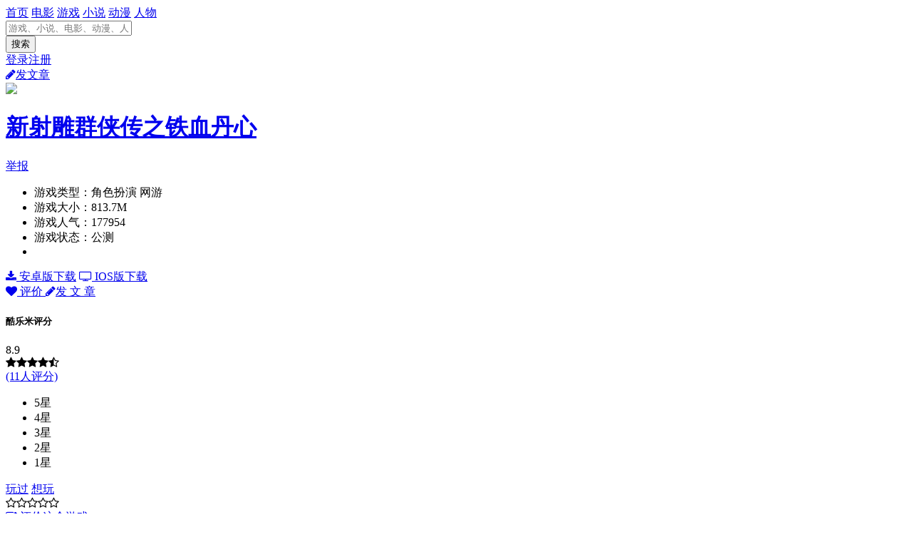

--- FILE ---
content_type: text/html
request_url: http://game.kulemi.com/54148/
body_size: 27993
content:
<!DOCTYPE html>
<html lang="zh-cn">
<head>
<meta charset="UTF-8">
<meta http-equiv="X-UA-Compatible" content="IE=edge">
<meta name="viewport" content="width=device-width,initial-scale=1,maximum-scale=1,user-scalable=no">
<title>新射雕群侠传之铁血丹心手游安卓版下载_新射雕群侠传之铁血丹心官方下载_攻略大全_评价 - 酷乐米</title>
<meta name="keywords" content="新射雕群侠传之铁血丹心">
<meta name="description" content="集齐射雕三部曲百位传奇侠客，尽情收集养成与大侠仗剑天涯。经典剧情还原，黑白漫画动态演绎，三层动效，满屏大招，栩栩如生勾画…">
<meta name="applicable-device" content="pc">
<meta http-equiv="Cache-Control" content="no-transform">
<link rel="canonical" href="http://game.kulemi.com/54148/">
<link href="http://www.kulemi.com/content/global/css/bootstrap.min.css" rel="stylesheet">
<link href="/content/fonts/font-awesome.min.css" rel="stylesheet">
<link href="http://www.kulemi.com/content/pc/global.css" rel="stylesheet">
<link href="http://www.kulemi.com/content/pc/login.css" rel="stylesheet">
<link href="http://www.kulemi.com/content/pc/sign.css" rel="stylesheet">
<link href="http://www.kulemi.com/content/global/css/swiper.min.css" rel="stylesheet">
<link href="http://www.kulemi.com/content/mobile/complaint.css" rel="stylesheet">
<link href="http://www.kulemi.com/content/project/theme/general/default/pc/css/global.css" rel="stylesheet">
<link href="http://www.kulemi.com/content/pc/head.css" rel="stylesheet">
<link href="http://www.kulemi.com/content/project/theme/general/default/pc/css/banner.css" rel="stylesheet">
<link href="http://www.kulemi.com/content/mobile/rating.css" rel="stylesheet">
<link href="http://www.kulemi.com/content/mobile/ratingresult.css" rel="stylesheet">
<link href="http://www.kulemi.com/content/pc/basicinfo.css" rel="stylesheet">
<link href="http://www.kulemi.com/content/project/theme/general/default/pc/css/related.css" rel="stylesheet">
<script src="//msite.baidu.com/sdk/c.js?appid=1604599088731514"></script>
</head>
<body>


<div class="header fix">
<div class="header-inner clearfloat">
<a class="logo" href="http://www.kulemi.com/" title="酷乐米"></a>
<div class="header-nav">
<a  href="http://www.kulemi.com/">首页</a>
<a  href="http://movie.kulemi.com/">电影</a>
<a  href="http://game.kulemi.com/">游戏</a>
<a  href="http://book.kulemi.com/">小说</a>
<a  href="http://ac.kulemi.com/">动漫</a>
<a  href="http://people.kulemi.com/">人物</a>
</div>
<form class="search" action="http://so.kulemi.com/project/">
<input id="k" type="text" autocomplete="off" name="k" placeholder="游戏、小说、电影、动漫、人物" required>
<div class="sbtn">
<input id="btn" type="submit" value="搜索">
</div>
</form>
<div class="login">
<script src="http://account.kulemi.com/loginstate/"></script>
</div>
<a class="publish" onclick="islogin('login', 'http://www.kulemi.com/edit/')" href="javascript:;"><i class="fa fa-pencil"></i>发文章</a>
</div>
</div>
<div class="headerline"></div>

<div class="banner">
<div class="wrapper clearfloat">
<div class="subject-l">
<a href="http://game.kulemi.com/54148/"><img class="avatar game"  src="http://www.kulemi.com/dl/project/logo/5/54148.webp" /></a>
</div>
<div class="subject-r clearfloat">
<div class="brief-container">

<h1 class="name">
<a href="http://game.kulemi.com/54148/">
新射雕群侠传之铁血丹心
</a>
</h1>
<a class="comp" onclick="complaint(1,11,54148,0)" href="javascript:void(0)">举报</a>
<div class="ename">
</div>
<ul>
<li>
游戏类型：角色扮演  网游 
</li>
<li>
游戏大小：813.7M
</li>
<li>
游戏人气：177954
</li>
<li>
游戏状态：公测
</li>
<li>
</li>
</ul>


<div class="linkurl" data-id="54148" data-name="新射雕群侠传之铁血丹心">
<a class="btn " href="http://url.kulemi.com/?url=uppVTGwZhaBBmP05xPgwya%2fZypfjztM%2f9WUB7FM2WrxRRLzY1AkIDguU2%2fufELdAL8G85%2bUUacVy4VYMbBcP28fujbFvBpMTtyVVJC0tn%2bkZNRrkSIyw%2bA%3d%3d&amp;p=54148" onclick="down(54148,1,22361)" rel="nofollow" title="新射雕群侠传之铁血丹心安卓版下载" target="_blank">
<i class="fa fa-download"></i>
<span>
安卓版下载</span></a>
<a class="btn " href="http://url.kulemi.com/?url=KqlHRMBzuZB4P46Rb%2bhcEprBkZddP8RetLj2IGuCMvA%3d&amp;p=54148" onclick="down(54148,1,26599)" rel="nofollow" title="新射雕群侠传之铁血丹心IOS版下载" target="_blank">
<i class="fa fa-tv"></i>
<span>
IOS版下载</span></a>

</div>
<div class="like game">
<a onclick="rating(54148, 3, 0)" href="javascript:;">
<i class="fa fa-heart"></i>
 评价
</a>
<a href="javascript:;" onclick="islogin('login', 'http://www.kulemi.com/edit/?projectid=54148')" rel="nofollow" title="新射雕群侠传之铁血丹心发文章" ><i class="fa fa-pencil"></i>发&nbsp;文&nbsp;章</a></div>
</div>
<div class="rating-wrap">
<h5>酷乐米评分</h5>

<div class="rating-result">
<!--总评分-->
<div class="total-score">
<div class="score" data-scorefix="8.9">8.9</div>
<div class="star">
<i class="fa fa-star"></i><i class="fa fa-star"></i><i class="fa fa-star"></i><i class="fa fa-star"></i><i class="fa fa-star-half-o"></i>
</div>
<div class="person-count"><a href="http://game.kulemi.com/54148/review/">
(11人评分)
</a>
</div>
</div>
<!--评级的重量-->
<ul class="ratingpower">
<li>
<span>5星</span>
<div class="powerbar">
<div class="power commendWid5" style="width:81%"></div>
</div>
</li>
<li>
<span>4星</span>
<div class="powerbar">
<div class="power commendWid4" style="width:18%"></div>
</div>
</li>
<li>
<span>3星</span>
<div class="powerbar">
<div class="power commendWid3" style="width:0%"></div>
</div>
</li>
<li>
<span>2星</span>
<div class="powerbar">
<div class="power commendWid2" style="width:0%"></div>
</div>
</li>
<li>
<span>1星</span>
<div class="powerbar">
<div class="power commendWid1" style="width:0%"></div>
</div>
</li>

</ul>
</div>

<div class="rating">
<div class="rating-botton">
<a href="javascript:;" onclick="rating(54148, 3, 0)" class="">玩过</a>
<a href="javascript:;" onclick="rating(54148, 1, 0)" class="">想玩</a>
</div>

<div class="rating-star">
<span class="star" onmousemove="ratingstar(this)" onclick="ratingstar(this,54148)" >
<i class="fa fa-star-o"></i><i class="fa fa-star-o"></i><i class="fa fa-star-o"></i><i class="fa fa-star-o"></i><i class="fa fa-star-o"></i>
</span>
</div>

<a href="javascript:;" onclick="rating(54148, 0, 0)" class="rating-edit">
<i class="fa fa-edit"></i>
<span>评价这个游戏</span>

</a>
</div>
</div>
<div class="hint">声明：资料来源于网络，如有侵权请联系删除。</div>
</div>
</div>
</div>
<div class="container clearfloat mt60">
<div class="main-content">
<ul class="tab-title clearfloat">
<li><a href="http://game.kulemi.com/54148/list/">动态(409)</a></li><li class="active"><a href="http://game.kulemi.com/54148/">详情</a></li>
<li><a href="http://game.kulemi.com/54148/review/">评价(1)</a></li><a class="more" onclick="complaint(1,11,54148,0)" href="javascript:void(0)">资料纠错</a>
</ul>
<div class="tab-content-container">
<div class="tab-desc">
<div class="module">
<div class="mod-title">
<h3>
内容简介
</h3>
<a class="more" href="http://www.kulemi.com/comment/1/54148/new/" target="_blank">讨论<i class="fa fa-angle-right"></i></a>
</div>
<div class="mod-content">
<span class="des">《新射雕群侠传之铁血丹心》是一款集结了《射雕英雄传》、《神雕侠侣》、《倚天屠龙记》百位传奇大侠，由金庸正版授权，中手游与侠义文化联合开发的真武侠手游。
集齐射雕三部曲百位传奇侠客，尽情收集养成与大侠仗剑天涯。经典剧情还原，黑白漫画动态演绎，三层动效，满屏大招，栩栩如生勾画动态江湖。</span>
</div>
</div>


<div class="module">
<div class="mod-title">
<h3>图集</h3>

</div>
<div class="mod-content">
<div class="swiper-container scroll-wrap">
<ul class="swiper-wrapper photo-list">
<li class="swiper-slide"><img alt="新射雕群侠传之铁血丹心" data-src="http://dl.kulemi.com/project/photo/2020072317281300539084.jpg" src="http://dl.kulemi.com/project/photo/2020072317281300539084.jpg"></li>
<li class="swiper-slide"><img alt="新射雕群侠传之铁血丹心" data-src="http://dl.kulemi.com/project/photo/2020072317281305222698.jpg" src="http://dl.kulemi.com/project/photo/2020072317281305222698.jpg"></li>
<li class="swiper-slide"><img alt="新射雕群侠传之铁血丹心" data-src="http://dl.kulemi.com/project/photo/2020072317281278669277.jpg" src="http://dl.kulemi.com/project/photo/2020072317281278669277.jpg"></li>
<li class="swiper-slide"><img alt="新射雕群侠传之铁血丹心" data-src="http://dl.kulemi.com/project/photo/2020072317281292719665.jpg" src="http://dl.kulemi.com/project/photo/2020072317281292719665.jpg"></li>
<li class="swiper-slide"><img alt="新射雕群侠传之铁血丹心" data-src="http://dl.kulemi.com/project/photo/2020072317281297405831.jpg" src="http://dl.kulemi.com/project/photo/2020072317281297405831.jpg"></li>
</ul>
</div>
</div>
</div>
<div class="module">
<div class="mod-title">
<h3>基本资料</h3>
</div>
<div class="mod-content">

<ul class="basic-info clearfloat">
<li><b>中文名称：</b>新射雕群侠传之铁血丹心</li>
<li><b>类别：</b>手游 网游</li>
<li><b>类型：</b>角色扮演</li>
<li><b>标签：</b>角色 武侠</li>
<li><b>时间：</b>2020年</li><li><b>状态：</b>公测</li>
<li>
<b>
文件大小：
</b>813.7M
</li>
<li><b>文件格式：</b>apk,ipa</li>
<li><b>人气：</b>177954</li>
<li><b>下载：</b>5195</li>

</ul>
<div class="basic-info-mask">
<div class="mask"></div>
<span class="basic-info-btn">
展开<i class="fa fa-angle-down"></i>
</span>
</div>
</div>
</div>
<div class="module">
<div class="mod-title">
<h3>详细介绍</h3>
</div>
<div class="mod-content">
<div class="details-info">
<p>游戏特色：</p><p>1.射雕江湖：</p><p>金庸IP正版授权，首次集齐射雕三部曲</p><p>黑白动画刻画经典剧情，华山论剑，杨过断臂，围攻光明顶等名场面完美复刻。</p><p>郭靖，黄蓉，杨过，小龙女，张无忌，洪七公，周伯通，黄药师等天下群侠，尽在你手中！</p><p>2.动态江湖：</p><p>徽派建筑风格美术，昼夜交替，风霜雨雪，粒子动效展示江湖动态之美。</p><p>江湖，在贩夫走卒游侠行走之间。</p><p>3.水墨江湖：</p><p>泼墨挥毫，2D写实水墨风高品质美术，江湖美如画卷，一笔一划尽显侠客风情。</p><p>4.奇遇江湖：</p><p>刷新奇遇NPC，出发奇趣探险。</p><p>路见不平，偶遇高人，习得神功，解救美人，江湖每一天都有真奇遇。</p><p>5.热血江湖：</p><p>独有轻SLG城战玩法，热血帮战，携群侠称霸武林。</p>
</div>
<div class="details-info-mask">
<div class="mask"></div>
<span class="details-info-btn">
展开<i class="fa fa-angle-down"></i>
</span>
</div>
</div>
</div>
<div class="module">
<div class="mod-title"><h3>评价内容</h3><a href="javascript:void(0)" onclick="rating(54148)" class="more">发布评价</a></div>
<div class="mod-content">
<ul class="review-list">

<li class="review-item clearfloat">
<a class="review-item-avatar" href="http://u.kulemi.com/152064/"><img src="http://img.kulemi.com/dl/project/logo/15/152064.webp" /></a>
<div class="review-item-text">
<div class="item-text-header">
<b>游戏福利官</b>
<span class="time">2年前</span>
</div>
<div class="item-text-score">
<i class="fa fa-star"></i><i class="fa fa-star"></i><i class="fa fa-star"></i><i class="fa fa-star"></i><i class="fa fa-star"></i></div>
<div class="item-text-body">
很好玩的一款武侠手游，配乐很好听，画风也好
</div>
</div>
</li>
</ul>
</div>
</div>
<div class="module">
<div class="mod-title"><h3>新射雕群侠传之铁血丹心热点</h3><a href="javascript:void(0);" class="more" onclick="islogin('login', 'http://www.kulemi.com/edit/?projectid=54148')" rel="nofollow" title="新射雕群侠传之铁血丹心发文章" >发文章</a></div>
<div class="mod-content">
<ul class="articlelist">
<li>
<div class="art-tit"><a href="http://www.kulemi.com/content/856483/" target="_blank">新射雕群侠传之铁血丹心侠客快速升级指南</a></div>
<div class="art-con"><a href="http://www.kulemi.com/content/856483/" target="_blank">新射雕群侠传之铁血丹心中侠客自身也是有着一定的等级，那么新射雕群侠传之铁血丹心侠客怎么快速升级呢，下面和酷乐米小编一起来看看吧在侠客界面点击右上角升级按钮，会进入到该侠客的升级界面，侠客最高等级不能超过主角玩家的最高等级，同时升级侠客所需要的经验书有四种，分别是：初级经验书、中级经验书、高级经验书、</a></div>
<div class="art-icon">
<span class="user-info">
<a target="_blank" href="http://www.kulemi.com/152960/">
<img src="http://img.kulemi.com/dl/project/logo/15/152960.webp"/>
</a>
</span>
<span>
<em><a href="http://www.kulemi.com/152960/" target="_blank">叶修</a></em>
<em>7个月前</em>
</span>
<span>
<em><i class="fa fa-hand-pointer-o"></i>1000+</em>
<em><i class="fa fa-thumbs-o-up"></i>0</em>
</span>
</div>
</li>
<li>
<div class="art-tit"><a href="http://www.kulemi.com/content/855648/" target="_blank">新射雕群侠传内功和外功区别</a></div>
<div class="art-con"><a href="http://www.kulemi.com/content/855648/" target="_blank">自从新射雕群侠传这款游戏推出以来，就吸引了众多玩家的关注。这是一款经典的武侠游戏，采用了水墨山水画的设计风格，并充满了浓郁的中国风元素。那么，新射雕群侠传中的内功和外功有什么区别呢？许多新手玩家常常分不清内功和外功的不同之处，以及如何正确使用它们。下面和酷乐米小编一起来看看吧新射雕群侠传内外功的区别</a></div>
<div class="art-icon">
<span class="user-info">
<a target="_blank" href="http://www.kulemi.com/152960/">
<img src="http://img.kulemi.com/dl/project/logo/15/152960.webp"/>
</a>
</span>
<span>
<em><a href="http://www.kulemi.com/152960/" target="_blank">叶修</a></em>
<em>7个月前</em>
</span>
<span>
<em><i class="fa fa-hand-pointer-o"></i>135</em>
<em><i class="fa fa-thumbs-o-up"></i>0</em>
</span>
</div>
</li>
<li>
<div class="art-tit"><a href="http://www.kulemi.com/content/855647/" target="_blank">新射雕群侠传之铁血丹心张无忌阵容</a></div>
<div class="art-con"><a href="http://www.kulemi.com/content/855647/" target="_blank">张无忌这个角色可以每回合让对手受到外伤，几率达到80％，以及小几率的清怒效果，并且无法被男性角色击杀，本身自带治疗技能，可以说是让对手非常头疼的角色，这个角色虽然与其余角色联动并不大，但自带的强度和体系，可以兼容任何队伍。下面和酷乐米小编一起来看看吧张无忌可以搭配王重阳，因为王重阳在对手处于外伤状态</a></div>
<div class="art-icon">
<span class="user-info">
<a target="_blank" href="http://www.kulemi.com/152960/">
<img src="http://img.kulemi.com/dl/project/logo/15/152960.webp"/>
</a>
</span>
<span>
<em><a href="http://www.kulemi.com/152960/" target="_blank">叶修</a></em>
<em>7个月前</em>
</span>
<span>
<em><i class="fa fa-hand-pointer-o"></i>93</em>
<em><i class="fa fa-thumbs-o-up"></i>0</em>
</span>
</div>
</li>
<li class="onewrap">
<a class="art-l" href="http://www.kulemi.com/content/785660/" target="_blank">
<img src="http://dl.kulemi.com/article/photo/202401291405166821376866730s.jpg"/></a>
<div class="art-r">
<div class="art-tit"><a href="http://www.kulemi.com/content/785660/" target="_blank">新射雕群侠传之铁血丹心黄裳角色介绍</a></div>
<div class="art-con" >
<a href="http://www.kulemi.com/content/785660/" target="_blank">新射雕群侠传之铁血丹心黄裳怎么样呢？在这款游戏中，有许多著名的武林高手，每个武林高手都有自己的特色，而在这款游戏中，黄裳这个角色也是备受欢迎的，下面就给你讲讲他的角色简介。新射雕群侠传之铁血丹心黄裳怎么样一、人物介绍黄裳算是射雕三部曲中出场早到不行的一个角色，一直活在别人的回忆里。他六十岁之前跟武林</a>
</div>
<div class="art-img">
<a href="http://www.kulemi.com/content/785660/" target="_blank">
<img src="http://dl.kulemi.com/article/photo/202401291405166821376866730s.jpg"/>
</a>
<a href="http://www.kulemi.com/content/785660/" target="_blank">
<img src="http://dl.kulemi.com/article/photo/202401291405317121527201274s.png"/>
</a>
</div>
<div class="art-icon">
<span class="user-info">
<a target="_blank" href="http://www.kulemi.com/152011/">
<img src="http://img.kulemi.com/dl/project/logo/15/152011.webp"/>
</a>
</span>
<span>
<em><a href="http://www.kulemi.com/152011/" target="_blank">手游攻略组</a></em>
<em>1年前</em>
</span>
<span>
<em><i class="fa fa-hand-pointer-o"></i>363</em>
<em><i class="fa fa-thumbs-o-up"></i>0</em>
</span>
</div>
</div>
</li>
<li class="onewrap">
<a class="art-l" href="http://www.kulemi.com/content/785659/" target="_blank">
<img src="http://dl.kulemi.com/article/photo/202401291404390401000477847s.jpg"/></a>
<div class="art-r">
<div class="art-tit"><a href="http://www.kulemi.com/content/785659/" target="_blank">新射雕群侠传之铁血丹心程英角色介绍</a></div>
<div class="art-con" >
<a href="http://www.kulemi.com/content/785659/" target="_blank">新射雕群侠传之铁血丹心程英怎么样呢？在这款游戏中，有不少的经典角色，每个角色都有自己的特色，而程英这个角色也引起了不少玩家的注意，下面我们就给你讲讲新射雕群侠传之铁血丹心程英的角色简介。新射雕群侠传之铁血丹心程英怎么样一、人物介绍“淡雅宜人，风姿嫣然”这是金老爷子对程英的评价，她像山间的轻风，温柔又</a>
</div>
<div class="art-img">
<a href="http://www.kulemi.com/content/785659/" target="_blank">
<img src="http://dl.kulemi.com/article/photo/202401291404390401000477847s.jpg"/>
</a>
<a href="http://www.kulemi.com/content/785659/" target="_blank">
<img src="http://dl.kulemi.com/article/photo/202401291404526821136870980s.png"/>
</a>
</div>
<div class="art-icon">
<span class="user-info">
<a target="_blank" href="http://www.kulemi.com/152011/">
<img src="http://img.kulemi.com/dl/project/logo/15/152011.webp"/>
</a>
</span>
<span>
<em><a href="http://www.kulemi.com/152011/" target="_blank">手游攻略组</a></em>
<em>1年前</em>
</span>
<span>
<em><i class="fa fa-hand-pointer-o"></i>321</em>
<em><i class="fa fa-thumbs-o-up"></i>0</em>
</span>
</div>
</div>
</li>
<a class="see-more" href="http://game.kulemi.com/54148/list/">查看更多(404)</a>
</ul>
</div>
</div>
</div>
</div>
</div>
<div class="related">


<h3 class="relate-h3">相关推荐</h3>
<ul class="relate-wrap public-bg game">
<li>
<a href="http://game.kulemi.com/51830/"><img src="http://www.kulemi.com/dl/project/logo/5/51830.webp"></a>
<div class="rt"><a href="http://game.kulemi.com/51830/">爱趣游戏app</a></div>
<div class="rs">
<i class="fa fa-star"></i><i class="fa fa-star"></i><i class="fa fa-star"></i><i class="fa fa-star"></i><i class="fa fa-star-o"></i>
<span>7.8</span>
</div>
</li>
<li>
<a href="http://game.kulemi.com/66sy/"><img src="http://www.kulemi.com/dl/project/logo/2/23205.webp"></a>
<div class="rt"><a href="http://game.kulemi.com/66sy/">66手游</a></div>
<div class="rs">
<i class="fa fa-star"></i><i class="fa fa-star"></i><i class="fa fa-star"></i><i class="fa fa-star"></i><i class="fa fa-star-o"></i>
<span>7.5</span>
</div>
</li>
<li>
<a href="http://game.kulemi.com/10654/"><img src="http://www.kulemi.com/dl/project/logo/1/10654.webp"></a>
<div class="rt"><a href="http://game.kulemi.com/10654/">楚留香:一梦江湖</a></div>
<div class="rs">
<i class="fa fa-star"></i><i class="fa fa-star"></i><i class="fa fa-star"></i><i class="fa fa-star"></i><i class="fa fa-star-half-o"></i>
<span>8.6</span>
</div>
</li>
<li>
<a href="http://game.kulemi.com/18241/"><img src="http://www.kulemi.com/dl/project/logo/1/18241.webp"></a>
<div class="rt"><a href="http://game.kulemi.com/18241/">天涯明月刀手游</a></div>
<div class="rs">
<i class="fa fa-star"></i><i class="fa fa-star"></i><i class="fa fa-star"></i><i class="fa fa-star"></i><i class="fa fa-star-half-o"></i>
<span>8.8</span>
</div>
</li>
<li>
<a href="http://game.kulemi.com/wmsj3d/"><img src="http://www.kulemi.com/dl/project/logo/0/404.webp"></a>
<div class="rt"><a href="http://game.kulemi.com/wmsj3d/">完美世界:诸神之战</a></div>
<div class="rs">
<i class="fa fa-star"></i><i class="fa fa-star"></i><i class="fa fa-star"></i><i class="fa fa-star"></i><i class="fa fa-star-half-o"></i>
<span>8.8</span>
</div>
</li>
<li>
<a href="http://game.kulemi.com/214683/"><img src="http://www.kulemi.com/dl/project/logo/21/214683.webp"></a>
<div class="rt"><a href="http://game.kulemi.com/214683/">大侠无限刀</a></div>
<div class="rs">
<i class="fa fa-star"></i><i class="fa fa-star"></i><i class="fa fa-star"></i><i class="fa fa-star"></i><i class="fa fa-star-half-o"></i>
<span>9.2</span>
</div>
</li>
</ul>

<h3 class="relate-h3">相关专题</h3>
<div class="special-wrap">
<a href="http://game.kulemi.com/37721/">仙侠手游合集</a>
<a href="http://game.kulemi.com/203201/">H5 PVP游戏合集</a>
<a href="http://game.kulemi.com/71305/">冰雪传奇合集</a>
<a href="http://game.kulemi.com/202737/">传奇手游推荐</a>
</div>


<div class="module">
<div class="mod-title">
<h3>最新资讯</h3>
</div>
<div class="mod-content">
<dl class="new-list">
<dd class="new-item">
<div class="news-img">
<a href="http://www.kulemi.com/content/883833/" target="_blank">
<img src="http://dl.kulemi.com/article/photo/20251218224501807343471979s.jpg" /></a>
</div>
<div class="news-main">
<div class="news-title"><a href="http://www.kulemi.com/content/883833/">《忘仙2》新系统重磅来袭，劲爆副本激情开启！</a></div>
<div class="news-info">

<span>6天前</span>
</div>
</div>
</dd>
<dd class="new-item">
<div class="news-img">
<a href="http://www.kulemi.com/content/883126/" target="_blank">
<img src="http://dl.kulemi.com/article/photo/202512091925081591443128934s.jpg" /></a>
</div>
<div class="news-main">
<div class="news-title"><a href="http://www.kulemi.com/content/883126/">国家大剧院合唱团首次亮相沙特开启 “环球之旅” 文化交流</a></div>
<div class="news-info">

<span>13天前</span>
</div>
</div>
</dd>
<dd class="new-item">
<div class="news-img">
<a href="http://www.kulemi.com/content/882946/" target="_blank">
<img src="http://dl.kulemi.com/article/photo/202512080019594852046664335s.jpg" /></a>
</div>
<div class="news-main">
<div class="news-title"><a href="http://www.kulemi.com/content/882946/">天宇游戏 墨武江山(0.05折免充福利版)H5手游下载 游戏礼包 返利活动</a></div>
<div class="news-info">

<span>15天前</span>
</div>
</div>
</dd>
<dd class="new-item">
<div class="news-img">
<a href="http://www.kulemi.com/content/882945/" target="_blank">
<img src="http://dl.kulemi.com/article/photo/202512080019439382092804966s.jpg" /></a>
</div>
<div class="news-main">
<div class="news-title"><a href="http://www.kulemi.com/content/882945/">天宇游戏 云墨剑舞（3.5折长安送金券）手游下载 游戏礼包 返利活动</a></div>
<div class="news-info">

<span>15天前</span>
</div>
</div>
</dd>
<dd class="new-item">
<div class="news-img">
<a href="http://www.kulemi.com/content/882944/" target="_blank">
<img src="http://dl.kulemi.com/article/photo/202512080019275781929214989s.jpg" /></a>
</div>
<div class="news-main">
<div class="news-title"><a href="http://www.kulemi.com/content/882944/">天宇游戏 塔防西游记（0.05折免费版）手游下载 游戏礼包 返利活动</a></div>
<div class="news-info">

<span>15天前</span>
</div>
</div>
</dd>
</dl>
</div>
</div>


</div>
</div>
<div class="bot">

<div class="foot">
<a href="http://www.kulemi.com/about/about/" rel="nofollow">关于我们</a> 
<a href="http://www.kulemi.com/about/contact/" rel="nofollow">联系我们</a> 
<a href="http://www.kulemi.com/about/templet/" rel="nofollow">资源收录</a> 
<a href="http://www.kulemi.com/about/disclaimer/" rel="nofollow">法律声明</a> 
<a href="http://help.kulemi.com/" rel="nofollow">帮助中心</a> 

</div>

</div>

<script type="application/ld+json">
{
"@context": "https://ziyuan.baidu.com/contexts/cambrian.jsonld",
"@id": "http://game.kulemi.com/54148/",
"appid": "1582751278381013",
"title": "新射雕群侠传之铁血丹心手游安卓版下载_新射雕群侠传之铁血丹心官方下载_攻略大全_评价 - 酷乐米",
"images": [
"http://dl.kulemi.com/project/photo/2020072317281300539084.jpg",

"http://dl.kulemi.com/project/photo/2020072317281305222698.jpg",

"http://dl.kulemi.com/project/photo/2020072317281278669277.jpg"

],
"description": "《新射雕群侠传之铁血丹心》是一款集结了《射雕英雄传》、《神雕侠侣》、《倚天屠龙记》百位传奇大侠，由金庸正版授权，中手游与侠义文化联合开发的真武侠手游。
集齐射雕三部曲百位传奇侠客，尽情收集养成与大侠仗剑天涯。经典剧情还原，黑白漫画动态演绎，三层动效，满屏大招，栩栩如生勾画动态江湖。",
"pubDate": "2020-07-23T17:25:03"
}
</script>

<!-- 调用远程模态框 -->
<div class="modal fade" id="loginmodal" tabindex="-1" role="dialog" aria-labelledby="modal">
<div class="loginmodal" role="document">
<div class="modal-content" id="loginContent">
</div>
</div>
</div>
<!--评价远程模态框-->
<div class="modal fade ratingmodal"  aria-hidden="true" data-backdrop="static">
<div class="modal-content ratingContent">
</div>
</div>
<!--举报模态框-->
<div class="modal fade complaintModal">
<div class="modal-dialog">
<form>
<div class="modal-content">
<div data-dismiss="modal" class="close" type="button">
<i class="fa fa-close"></i>
</div>
<h4></h4>
<div class="modal-subtitle"></div>
<div class="modal-body"></div>
<div class="modal-footer"></div>
</div>
</form>
</div>
</div>

<script type="text/javascript" src="http://www.kulemi.com/content/global/js/lab.min.js"></script>
<script>
$LAB.script("http://www.kulemi.com/content/global/js/jquery.min.js");
$LAB.script("http://www.kulemi.com/content/global/js/jquery.cookie.js");
$LAB.script("http://www.kulemi.com/content/global/js/bootstrap.min.js");
$LAB.script("http://www.kulemi.com/content/global/js/swiper.jquery.min.js");
$LAB.script("http://www.kulemi.com/content/global/js/photo_orridor.js");
$LAB.script("http://www.kulemi.com/content/global/font/iconfont.js");
$LAB.script("http://www.kulemi.com/content/global/js/calendar.js");
$LAB.script("http://www.kulemi.com/content/js/index.js");
$LAB.script("http://www.kulemi.com/content/js/push.js");
$LAB.script("http://www.kulemi.com/content/project/theme/general/default/pc/js/index.js");

</script>
<div style="display:none">
<script charset="UTF-8" id="LA_COLLECT" src="//sdk.51.la/js-sdk-pro.min.js?id=1xrRWR1Zsbp65yIA&ck=1xrRWR1Zsbp65yIA&autoTrack=true"></script>
</div>
</body>
</html>


--- FILE ---
content_type: text/html; charset=utf-8
request_url: http://account.kulemi.com/loginstate/
body_size: 224
content:

var html=``;
html=`<a onclick="islogin()" href="javascript:;">登录注册</a>`;
document.write(html);

